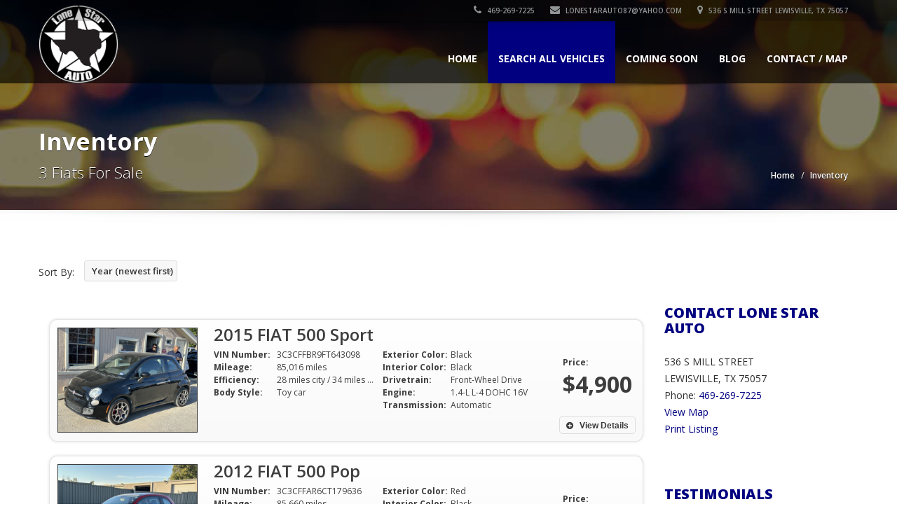

--- FILE ---
content_type: text/html; charset=UTF-8
request_url: http://www.lonestarlewisville.com/vehicle_listings/make/Fiat/for-sale-in-lewisville-tx-75057
body_size: 53442
content:
<!doctype html>
<!--[if IE 7 ]> <html lang="en" class="ie7"> <![endif]-->
<!--[if IE 8 ]> <html lang="en" class="ie8"> <![endif]-->
<!--[if IE 9 ]> <html lang="en" class="ie9"> <![endif]-->
<!--[if (gt IE 9)|!(IE)]><!-->
<html lang="en">
<!--<![endif]-->
<head>
<meta charset="utf-8">
<meta name="viewport" content="width=device-width, initial-scale=1, maximum-scale=1, user-scalable=no">
<meta name="description" content="">
<meta name="author" content="">

	<!-- no extra CSS files -->
    




<link rel="shortcut icon" href="images/favicon.ico">
<title> for sale in LEWISVILLE, TX 75057</title>
<!-- Bootstrap core CSS -->
<link href="/template/sleek/css/bootstrap.min.css" rel="stylesheet">

<!-- HTML5 shiv and Respond.js IE8 support of HTML5 elements and media queries -->
<!--[if lt IE 9]>
      <script src="/template/sleek/js/html5shiv.js"></script>
      <script src="/template/sleek/js/respond.min.js"></script>
    <![endif]-->

<link rel="stylesheet" type="text/css" href="https://fonts.googleapis.com/css?family=Yellowtail%7COpen%20Sans%3A400%2C300%2C600%2C700%2C800" media="screen" />
<!-- Custom styles for this template -->
<link href="/template/sleek/css/font-awesome.min.css" rel="stylesheet" type="text/css" media="all">
<link rel="stylesheet" href="/template/sleek/css/flexslider.css" type="text/css" media="screen" />
<link rel="stylesheet" href="/template/sleek/css/jquery.bxslider.css" type="text/css" media="screen" />
<link href="/template/sleek/css/jquery.fancybox.css" rel="stylesheet">
<link href="/template/sleek/css/jquery.selectbox.css" rel="stylesheet">
<link href="/template/sleek/css/styleNoColor.css" rel="stylesheet">
		<link href="/template/sleek/css/styleBlue.css" rel="stylesheet">
		


<link href="/template/sleek/css/mobile.css" rel="stylesheet">
<link rel="stylesheet" type="text/css" href="/template/sleek/css/settings.css" media="screen" />
<link href="/template/sleek/css/animate.min.css" rel="stylesheet">
<link href="/template/sleek/css/ts.css" type="text/css" rel="stylesheet">
<link href="/template/sleek/css/social-likes.css" rel="stylesheet">
<script type="text/javascript" src="/template/sleek/js/jquery.min.js"></script>
<script src="/template/sleek/js/bootstrap.min.js"></script>
<script type="text/javascript" src="/template/sleek/js/wow.min.js"></script>
<script type="text/javascript" src="/template/sleek/js/jquery.themepunch.tools.min.js"></script>
<script type="text/javascript" src="/template/sleek/js/jquery.themepunch.revolution.min.js"></script>

<!-- slider revolution -->
<!-- only needed on the home page -->
 
        <!-- Slider Revolution CSS Files -->
        <link rel="stylesheet" type="text/css" href="https://www.motorcarmarkdown.com/template/slider-revolution/revolution/css/settings.css">
        <link rel="stylesheet" type="text/css" href="https://www.motorcarmarkdown.com/template/slider-revolution/revolution/css/layers.css">
        <link rel="stylesheet" type="text/css" href="https://www.motorcarmarkdown.com/template/slider-revolution/revolution/css/navigation.css">
 
        <!-- Core jQuery Script -->
        <script type="text/javascript" src="https://ajax.googleapis.com/ajax/libs/jquery/1.11.1/jquery.js"></script>
 
        <!-- Slider Revolution core JavaScript files -->
        <script type="text/javascript" src="https://www.motorcarmarkdown.com/template/slider-revolution/revolution/js/jquery.themepunch.tools.min.js"></script>
        <script type="text/javascript" src="https://www.motorcarmarkdown.com/template/slider-revolution/revolution/js/jquery.themepunch.revolution.min.js"></script>

<!-- END slider revolution -->

<style>
.logo_img img {
    width: 10px;
    height: 10px;
	background-size: contain;
	border:none;
}


.container .navbar .navbar-brand img {
    height: 112px; 
    width: auto;
    max-width: 300px;
    margin-top: -44px;
}


/* ASM CSS fix */
header.affix .container .navbar .navbar-brand img{
    height: 45px;
    width: auto;
    max-width: 150px;
    margin-top: -2px;
}


@media (max-width: 767px) {
    #home-slider-canvas .flex-viewport {
        height: 260px
    }
}
#home-slider-canvas .flex-viewport {
    height: 570px
}

#home-slider-thumbs .flex-viewport {
    height: 128px
}

</style>

</head>

<body>

<!--Header Start-->
<header  data-spy="affix" data-offset-top="1" class="clearfix">
    <section class="toolbar">
        <div class="container">
            <div class="row">
                <div class="col-lg-12 left_bar" style="">
                    <ul class="company_info" style="display:flex; justify-content:flex-end;">
                        <li><a href="tel:+1-469-269-7225"><i class="fa fa-phone"></i> 469-269-7225</a></li>
	                        								<li><a href="mailto:LoneStarAuto87@yahoo.com"><i class="fa fa-envelope"></i> LoneStarAuto87@yahoo.com</a></li>
							                        <li class="address"><a href="/contact.php"><i class="fa fa-map-marker"></i> 536 S MILL STREET LEWISVILLE, TX 75057</a>
						</li>
						                    </ul>
                </div>
            </div>
        </div>
        <div class="toolbar_shadow"></div>
    </section>
    <div class="bottom-header" >
        <div class="container">
            <nav class="navbar navbar-default" role="navigation">
                <div class="container-fluid"> 
                    <!-- Brand and toggle get grouped for better mobile display -->
                    <div class="navbar-header">
                        <button type="button" class="navbar-toggle" data-toggle="collapse" data-target="#bs-example-navbar-collapse-1"> <span class="sr-only">Toggle navigation</span> <span class="icon-bar"></span> <span class="icon-bar"></span> <span class="icon-bar"></span> </button>
						<a class="navbar-brand" href="http://www.lonestarlewisville.com/"><span class="logo">
<div class="logo_img"><img src="http://www.lonestarlewisville.com//img/logo/logo_2374.png?no_cache=65635" alt="LONE STAR AUTO" /></div>						</span></a>
                    </div>
                    
                    <!-- Collect the nav links, forms, and other content for toggling -->
                    <div class="collapse navbar-collapse" id="bs-example-navbar-collapse-1">
                        <ul class="nav navbar-nav pull-right">
							              <!-- Main menu -->
              <li><a href="http://www.lonestarlewisville.com/">Home</a></li>
	
	           <li class="dropdown active">
                <a href="#" class="dropdown-toggle" data-toggle="dropdown">Search All Vehicles <b class="caret"></b></a>
                <!-- Submenus -->
                <ul class="dropdown-menu">
                  <li><a href="http://www.lonestarlewisville.com/vehicle_listings/all/vehicles">All Vehicles (133)</a></li>

                   <li class="dropdown"><a href="#" class="dropdown-toggle" data-toggle="dropdown">by Make (A-H) <b class="caret"></b></a>						<ul class="dropdown-menu">				          <li class="dropdown"><a href="http://www.lonestarlewisville.com/vehicle_listings/make/BMW/for-sale-in-lewisville-tx-75057">BMW (2)</a>	  					  <ul class="dropdown-menu">				          <li><a href="http://www.lonestarlewisville.com/vehicle_listings/make_model/BMW/2-Series/for-sale-in-lewisville-tx-75057">2-Series (1)</a></li>				          <li><a href="http://www.lonestarlewisville.com/vehicle_listings/make_model/BMW/X3/for-sale-in-lewisville-tx-75057">X3 (1)</a></li>						  </ul>						  </li>				          <li class="dropdown"><a href="http://www.lonestarlewisville.com/vehicle_listings/make/Cadillac/for-sale-in-lewisville-tx-75057">Cadillac (2)</a>	  					  <ul class="dropdown-menu">				          <li><a href="http://www.lonestarlewisville.com/vehicle_listings/make_model/Cadillac/ATS/for-sale-in-lewisville-tx-75057">ATS (1)</a></li>				          <li><a href="http://www.lonestarlewisville.com/vehicle_listings/make_model/Cadillac/CTS/for-sale-in-lewisville-tx-75057">CTS (1)</a></li>						  </ul>						  </li>				          <li class="dropdown"><a href="http://www.lonestarlewisville.com/vehicle_listings/make/Chevrolet/for-sale-in-lewisville-tx-75057">Chevrolet (3)</a>	  					  <ul class="dropdown-menu">				          <li><a href="http://www.lonestarlewisville.com/vehicle_listings/make_model/Chevrolet/Camaro/for-sale-in-lewisville-tx-75057">Camaro (1)</a></li>				          <li><a href="http://www.lonestarlewisville.com/vehicle_listings/make_model/Chevrolet/City+Express/for-sale-in-lewisville-tx-75057">City Express (1)</a></li>				          <li><a href="http://www.lonestarlewisville.com/vehicle_listings/make_model/Chevrolet/Spark/for-sale-in-lewisville-tx-75057">Spark (1)</a></li>						  </ul>						  </li>				          <li class="dropdown"><a href="http://www.lonestarlewisville.com/vehicle_listings/make/Chrysler/for-sale-in-lewisville-tx-75057">Chrysler (1)</a>	  					  <ul class="dropdown-menu">				          <li><a href="http://www.lonestarlewisville.com/vehicle_listings/make_model/Chrysler/200/for-sale-in-lewisville-tx-75057">200 (1)</a></li>						  </ul>						  </li>				          <li class="dropdown"><a href="http://www.lonestarlewisville.com/vehicle_listings/make/Dodge/for-sale-in-lewisville-tx-75057">Dodge (1)</a>	  					  <ul class="dropdown-menu">				          <li><a href="http://www.lonestarlewisville.com/vehicle_listings/make_model/Dodge/Dart/for-sale-in-lewisville-tx-75057">Dart (1)</a></li>						  </ul>						  </li>				          <li class="dropdown"><a href="http://www.lonestarlewisville.com/vehicle_listings/make/Fiat/for-sale-in-lewisville-tx-75057">Fiat (3)</a>	  					  <ul class="dropdown-menu">				          <li><a href="http://www.lonestarlewisville.com/vehicle_listings/make_model/Fiat/500/for-sale-in-lewisville-tx-75057">500 (3)</a></li>						  </ul>						  </li>				          <li class="dropdown"><a href="http://www.lonestarlewisville.com/vehicle_listings/make/Ford/for-sale-in-lewisville-tx-75057">Ford (23)</a>	  					  <ul class="dropdown-menu">				          <li><a href="http://www.lonestarlewisville.com/vehicle_listings/make_model/Ford/Bronco+Sport/for-sale-in-lewisville-tx-75057">Bronco Sport (2)</a></li>				          <li><a href="http://www.lonestarlewisville.com/vehicle_listings/make_model/Ford/Edge/for-sale-in-lewisville-tx-75057">Edge (1)</a></li>				          <li><a href="http://www.lonestarlewisville.com/vehicle_listings/make_model/Ford/Explorer/for-sale-in-lewisville-tx-75057">Explorer (1)</a></li>				          <li><a href="http://www.lonestarlewisville.com/vehicle_listings/make_model/Ford/Fiesta/for-sale-in-lewisville-tx-75057">Fiesta (1)</a></li>				          <li><a href="http://www.lonestarlewisville.com/vehicle_listings/make_model/Ford/Focus/for-sale-in-lewisville-tx-75057">Focus (1)</a></li>				          <li><a href="http://www.lonestarlewisville.com/vehicle_listings/make_model/Ford/Fusion/for-sale-in-lewisville-tx-75057">Fusion (12)</a></li>				          <li><a href="http://www.lonestarlewisville.com/vehicle_listings/make_model/Ford/Mustang/for-sale-in-lewisville-tx-75057">Mustang (1)</a></li>				          <li><a href="http://www.lonestarlewisville.com/vehicle_listings/make_model/Ford/Mustang+Mach-E/for-sale-in-lewisville-tx-75057">Mustang Mach-E (3)</a></li>				          <li><a href="http://www.lonestarlewisville.com/vehicle_listings/make_model/Ford/Transit/for-sale-in-lewisville-tx-75057">Transit (1)</a></li>						  </ul>						  </li>				          <li class="dropdown"><a href="http://www.lonestarlewisville.com/vehicle_listings/make/GMC/for-sale-in-lewisville-tx-75057">GMC (1)</a>	  					  <ul class="dropdown-menu">				          <li><a href="http://www.lonestarlewisville.com/vehicle_listings/make_model/GMC/Yukon+Xl/for-sale-in-lewisville-tx-75057">Yukon Xl (1)</a></li>						  </ul>						  </li>				          <li class="dropdown"><a href="http://www.lonestarlewisville.com/vehicle_listings/make/Honda/for-sale-in-lewisville-tx-75057">Honda (5)</a>	  					  <ul class="dropdown-menu">				          <li><a href="http://www.lonestarlewisville.com/vehicle_listings/make_model/Honda/Civic/for-sale-in-lewisville-tx-75057">Civic (4)</a></li>				          <li><a href="http://www.lonestarlewisville.com/vehicle_listings/make_model/Honda/Passport/for-sale-in-lewisville-tx-75057">Passport (1)</a></li>						  </ul>						  </li>				          <li class="dropdown"><a href="http://www.lonestarlewisville.com/vehicle_listings/make/Hyundai/for-sale-in-lewisville-tx-75057">Hyundai (8)</a>	  					  <ul class="dropdown-menu">				          <li><a href="http://www.lonestarlewisville.com/vehicle_listings/make_model/Hyundai/Accent/for-sale-in-lewisville-tx-75057">Accent (1)</a></li>				          <li><a href="http://www.lonestarlewisville.com/vehicle_listings/make_model/Hyundai/Elantra/for-sale-in-lewisville-tx-75057">Elantra (1)</a></li>				          <li><a href="http://www.lonestarlewisville.com/vehicle_listings/make_model/Hyundai/Sonata/for-sale-in-lewisville-tx-75057">Sonata (5)</a></li>				          <li><a href="http://www.lonestarlewisville.com/vehicle_listings/make_model/Hyundai/Veracruz/for-sale-in-lewisville-tx-75057">Veracruz (1)</a></li>						  </ul>						  </li>						</ul>					</li>                   <li class="dropdown"><a href="#" class="dropdown-toggle" data-toggle="dropdown">by Make (I-M) <b class="caret"></b></a>						<ul class="dropdown-menu">				          <li class="dropdown"><a href="http://www.lonestarlewisville.com/vehicle_listings/make/Infiniti/for-sale-in-lewisville-tx-75057">Infiniti (1)</a>	  					  <ul class="dropdown-menu">				          <li><a href="http://www.lonestarlewisville.com/vehicle_listings/make_model/Infiniti/Qx60/for-sale-in-lewisville-tx-75057">Qx60 (1)</a></li>						  </ul>						  </li>				          <li class="dropdown"><a href="http://www.lonestarlewisville.com/vehicle_listings/make/Jeep/for-sale-in-lewisville-tx-75057">Jeep (11)</a>	  					  <ul class="dropdown-menu">				          <li><a href="http://www.lonestarlewisville.com/vehicle_listings/make_model/Jeep/Compass/for-sale-in-lewisville-tx-75057">Compass (1)</a></li>				          <li><a href="http://www.lonestarlewisville.com/vehicle_listings/make_model/Jeep/Patriot/for-sale-in-lewisville-tx-75057">Patriot (1)</a></li>				          <li><a href="http://www.lonestarlewisville.com/vehicle_listings/make_model/Jeep/Renegade/for-sale-in-lewisville-tx-75057">Renegade (1)</a></li>				          <li><a href="http://www.lonestarlewisville.com/vehicle_listings/make_model/Jeep/Wrangler/for-sale-in-lewisville-tx-75057">Wrangler (8)</a></li>						  </ul>						  </li>				          <li class="dropdown"><a href="http://www.lonestarlewisville.com/vehicle_listings/make/Kia/for-sale-in-lewisville-tx-75057">Kia (3)</a>	  					  <ul class="dropdown-menu">				          <li><a href="http://www.lonestarlewisville.com/vehicle_listings/make_model/Kia/Forte/for-sale-in-lewisville-tx-75057">Forte (1)</a></li>				          <li><a href="http://www.lonestarlewisville.com/vehicle_listings/make_model/Kia/Optima/for-sale-in-lewisville-tx-75057">Optima (1)</a></li>				          <li><a href="http://www.lonestarlewisville.com/vehicle_listings/make_model/Kia/Soul/for-sale-in-lewisville-tx-75057">Soul (1)</a></li>						  </ul>						  </li>				          <li class="dropdown"><a href="http://www.lonestarlewisville.com/vehicle_listings/make/Land+Rover/for-sale-in-lewisville-tx-75057">Land Rover (2)</a>	  					  <ul class="dropdown-menu">				          <li><a href="http://www.lonestarlewisville.com/vehicle_listings/make_model/Land+Rover/Discovery+Sport/for-sale-in-lewisville-tx-75057">Discovery Sport (1)</a></li>				          <li><a href="http://www.lonestarlewisville.com/vehicle_listings/make_model/Land+Rover/Range+Rover+Sport/for-sale-in-lewisville-tx-75057">Range Rover Sport (1)</a></li>						  </ul>						  </li>				          <li class="dropdown"><a href="http://www.lonestarlewisville.com/vehicle_listings/make/Maserati/for-sale-in-lewisville-tx-75057">Maserati (2)</a>	  					  <ul class="dropdown-menu">				          <li><a href="http://www.lonestarlewisville.com/vehicle_listings/make_model/Maserati/Ghibli/for-sale-in-lewisville-tx-75057">Ghibli (2)</a></li>						  </ul>						  </li>				          <li class="dropdown"><a href="http://www.lonestarlewisville.com/vehicle_listings/make/Mazda/for-sale-in-lewisville-tx-75057">Mazda (1)</a>	  					  <ul class="dropdown-menu">				          <li><a href="http://www.lonestarlewisville.com/vehicle_listings/make_model/Mazda/Mx-5+Miata/for-sale-in-lewisville-tx-75057">Mx-5 Miata (1)</a></li>						  </ul>						  </li>				          <li class="dropdown"><a href="http://www.lonestarlewisville.com/vehicle_listings/make/Mercedes-Benz/for-sale-in-lewisville-tx-75057">Mercedes-Benz (2)</a>	  					  <ul class="dropdown-menu">				          <li><a href="http://www.lonestarlewisville.com/vehicle_listings/make_model/Mercedes-Benz/E-Class/for-sale-in-lewisville-tx-75057">E-Class (1)</a></li>				          <li><a href="http://www.lonestarlewisville.com/vehicle_listings/make_model/Mercedes-Benz/M-Class/for-sale-in-lewisville-tx-75057">M-Class (1)</a></li>						  </ul>						  </li>				          <li class="dropdown"><a href="http://www.lonestarlewisville.com/vehicle_listings/make/Mitsubishi/for-sale-in-lewisville-tx-75057">Mitsubishi (1)</a>	  					  <ul class="dropdown-menu">				          <li><a href="http://www.lonestarlewisville.com/vehicle_listings/make_model/Mitsubishi/Mirage/for-sale-in-lewisville-tx-75057">Mirage (1)</a></li>						  </ul>						  </li>						</ul>					</li>                   <li class="dropdown"><a href="#" class="dropdown-toggle" data-toggle="dropdown">by Make (N-Z) <b class="caret"></b></a>						<ul class="dropdown-menu">				          <li class="dropdown"><a href="http://www.lonestarlewisville.com/vehicle_listings/make/Nissan/for-sale-in-lewisville-tx-75057">Nissan (48)</a>	  					  <ul class="dropdown-menu">				          <li><a href="http://www.lonestarlewisville.com/vehicle_listings/make_model/Nissan/Altima/for-sale-in-lewisville-tx-75057">Altima (11)</a></li>				          <li><a href="http://www.lonestarlewisville.com/vehicle_listings/make_model/Nissan/Juke/for-sale-in-lewisville-tx-75057">Juke (1)</a></li>				          <li><a href="http://www.lonestarlewisville.com/vehicle_listings/make_model/Nissan/Kicks/for-sale-in-lewisville-tx-75057">Kicks (4)</a></li>				          <li><a href="http://www.lonestarlewisville.com/vehicle_listings/make_model/Nissan/Murano/for-sale-in-lewisville-tx-75057">Murano (2)</a></li>				          <li><a href="http://www.lonestarlewisville.com/vehicle_listings/make_model/Nissan/Nv200/for-sale-in-lewisville-tx-75057">Nv200 (1)</a></li>				          <li><a href="http://www.lonestarlewisville.com/vehicle_listings/make_model/Nissan/Pathfinder/for-sale-in-lewisville-tx-75057">Pathfinder (1)</a></li>				          <li><a href="http://www.lonestarlewisville.com/vehicle_listings/make_model/Nissan/Quest/for-sale-in-lewisville-tx-75057">Quest (1)</a></li>				          <li><a href="http://www.lonestarlewisville.com/vehicle_listings/make_model/Nissan/Rogue/for-sale-in-lewisville-tx-75057">Rogue (3)</a></li>				          <li><a href="http://www.lonestarlewisville.com/vehicle_listings/make_model/Nissan/Sentra/for-sale-in-lewisville-tx-75057">Sentra (15)</a></li>				          <li><a href="http://www.lonestarlewisville.com/vehicle_listings/make_model/Nissan/Versa/for-sale-in-lewisville-tx-75057">Versa (9)</a></li>						  </ul>						  </li>				          <li class="dropdown"><a href="http://www.lonestarlewisville.com/vehicle_listings/make/RAM/for-sale-in-lewisville-tx-75057">RAM (2)</a>	  					  <ul class="dropdown-menu">				          <li><a href="http://www.lonestarlewisville.com/vehicle_listings/make_model/RAM/1500+Classic/for-sale-in-lewisville-tx-75057">1500 Classic (1)</a></li>				          <li><a href="http://www.lonestarlewisville.com/vehicle_listings/make_model/RAM/Promaster+City/for-sale-in-lewisville-tx-75057">Promaster City (1)</a></li>						  </ul>						  </li>				          <li class="dropdown"><a href="http://www.lonestarlewisville.com/vehicle_listings/make/Subaru/for-sale-in-lewisville-tx-75057">Subaru (1)</a>	  					  <ul class="dropdown-menu">				          <li><a href="http://www.lonestarlewisville.com/vehicle_listings/make_model/Subaru/Impreza/for-sale-in-lewisville-tx-75057">Impreza (1)</a></li>						  </ul>						  </li>				          <li class="dropdown"><a href="http://www.lonestarlewisville.com/vehicle_listings/make/Tesla/for-sale-in-lewisville-tx-75057">Tesla (2)</a>	  					  <ul class="dropdown-menu">				          <li><a href="http://www.lonestarlewisville.com/vehicle_listings/make_model/Tesla/Model+3/for-sale-in-lewisville-tx-75057">Model 3 (2)</a></li>						  </ul>						  </li>				          <li class="dropdown"><a href="http://www.lonestarlewisville.com/vehicle_listings/make/Toyota/for-sale-in-lewisville-tx-75057">Toyota (4)</a>	  					  <ul class="dropdown-menu">				          <li><a href="http://www.lonestarlewisville.com/vehicle_listings/make_model/Toyota/4runner/for-sale-in-lewisville-tx-75057">4runner (1)</a></li>				          <li><a href="http://www.lonestarlewisville.com/vehicle_listings/make_model/Toyota/Corolla/for-sale-in-lewisville-tx-75057">Corolla (1)</a></li>				          <li><a href="http://www.lonestarlewisville.com/vehicle_listings/make_model/Toyota/Tacoma/for-sale-in-lewisville-tx-75057">Tacoma (1)</a></li>				          <li><a href="http://www.lonestarlewisville.com/vehicle_listings/make_model/Toyota/Yaris+Ia/for-sale-in-lewisville-tx-75057">Yaris Ia (1)</a></li>						  </ul>						  </li>				          <li class="dropdown"><a href="http://www.lonestarlewisville.com/vehicle_listings/make/Volkswagen/for-sale-in-lewisville-tx-75057">Volkswagen (4)</a>	  					  <ul class="dropdown-menu">				          <li><a href="http://www.lonestarlewisville.com/vehicle_listings/make_model/Volkswagen/CC/for-sale-in-lewisville-tx-75057">CC (1)</a></li>				          <li><a href="http://www.lonestarlewisville.com/vehicle_listings/make_model/Volkswagen/ID4/for-sale-in-lewisville-tx-75057">ID4 (2)</a></li>				          <li><a href="http://www.lonestarlewisville.com/vehicle_listings/make_model/Volkswagen/Tiguan/for-sale-in-lewisville-tx-75057">Tiguan (1)</a></li>						  </ul>						  </li>						</ul>					</li>                   <li class="dropdown"><a href="#" class="dropdown-toggle" data-toggle="dropdown">by Body Style <b class="caret"></b></a>						<ul class="dropdown-menu">				          <li><a href="http://www.lonestarlewisville.com/vehicle_listings/body_style/2-Door+Convertible+All-wheel+Drive/for-sale-in-lewisville-tx-75057">2-Door Convertible All-wheel Drive (1)</a></li>				          <li><a href="http://www.lonestarlewisville.com/vehicle_listings/body_style/2WD/for-sale-in-lewisville-tx-75057">2WD (4)</a></li>				          <li><a href="http://www.lonestarlewisville.com/vehicle_listings/body_style/3.0-Liter+V-6/for-sale-in-lewisville-tx-75057">3.0-Liter V-6 (1)</a></li>				          <li><a href="http://www.lonestarlewisville.com/vehicle_listings/body_style/4WD/for-sale-in-lewisville-tx-75057">4WD (5)</a></li>				          <li><a href="http://www.lonestarlewisville.com/vehicle_listings/body_style/5+Speed+Automatic/for-sale-in-lewisville-tx-75057">5 Speed Automatic (1)</a></li>				          <li><a href="http://www.lonestarlewisville.com/vehicle_listings/body_style/5-Door/for-sale-in-lewisville-tx-75057">5-Door (1)</a></li>				          <li><a href="http://www.lonestarlewisville.com/vehicle_listings/body_style/6-Speed+Automatic/for-sale-in-lewisville-tx-75057">6-Speed Automatic (1)</a></li>				          <li><a href="http://www.lonestarlewisville.com/vehicle_listings/body_style/Access+Cab+2wd+6-Speed+Automatic/for-sale-in-lewisville-tx-75057">Access Cab 2wd 6-Speed Automatic (1)</a></li>				          <li><a href="http://www.lonestarlewisville.com/vehicle_listings/body_style/All-Wheel+Drive/for-sale-in-lewisville-tx-75057">All-Wheel Drive (2)</a></li>				          <li><a href="http://www.lonestarlewisville.com/vehicle_listings/body_style/Automatic/for-sale-in-lewisville-tx-75057">Automatic (4)</a></li>				          <li><a href="http://www.lonestarlewisville.com/vehicle_listings/body_style/CVT/for-sale-in-lewisville-tx-75057">CVT (5)</a></li>				          <li><a href="http://www.lonestarlewisville.com/vehicle_listings/body_style/Convertible/for-sale-in-lewisville-tx-75057">Convertible (1)</a></li>				          <li><a href="http://www.lonestarlewisville.com/vehicle_listings/body_style/Coupe/for-sale-in-lewisville-tx-75057">Coupe (2)</a></li>				          <li><a href="http://www.lonestarlewisville.com/vehicle_listings/body_style/Coupe+Cvt/for-sale-in-lewisville-tx-75057">Coupe Cvt (1)</a></li>				          <li><a href="http://www.lonestarlewisville.com/vehicle_listings/body_style/Coupe+Rear-Wheel+Drive/for-sale-in-lewisville-tx-75057">Coupe Rear-Wheel Drive (1)</a></li>				          <li><a href="http://www.lonestarlewisville.com/vehicle_listings/body_style/Front-Wheel+Drive/for-sale-in-lewisville-tx-75057">Front-Wheel Drive (3)</a></li>				          <li><a href="http://www.lonestarlewisville.com/vehicle_listings/body_style/Hatchback/for-sale-in-lewisville-tx-75057">Hatchback (11)</a></li>				          <li><a href="http://www.lonestarlewisville.com/vehicle_listings/body_style/SR5/for-sale-in-lewisville-tx-75057">SR5 (1)</a></li>				          <li><a href="http://www.lonestarlewisville.com/vehicle_listings/body_style/SUV/for-sale-in-lewisville-tx-75057">SUV (19)</a></li>				          <li><a href="http://www.lonestarlewisville.com/vehicle_listings/body_style/Sedan/for-sale-in-lewisville-tx-75057">Sedan (57)</a></li>				          <li><a href="http://www.lonestarlewisville.com/vehicle_listings/body_style/Sedan+5-Speed+Automatic/for-sale-in-lewisville-tx-75057">Sedan 5-Speed Automatic (1)</a></li>				          <li><a href="http://www.lonestarlewisville.com/vehicle_listings/body_style/Toy+Car/for-sale-in-lewisville-tx-75057">Toy Car (1)</a></li>				          <li><a href="http://www.lonestarlewisville.com/vehicle_listings/body_style/Truck/for-sale-in-lewisville-tx-75057">Truck (1)</a></li>				          <li><a href="http://www.lonestarlewisville.com/vehicle_listings/body_style/VAN/for-sale-in-lewisville-tx-75057">VAN (4)</a></li>						</ul>					</li>                   <li class="dropdown"><a href="#" class="dropdown-toggle" data-toggle="dropdown">by Price <b class="caret"></b></a>						<ul class="dropdown-menu">				          <li><a href="http://www.lonestarlewisville.com/vehicle_listings/price/5000">Less than $5K (29)</a></li>				          <li><a href="http://www.lonestarlewisville.com/vehicle_listings/price/10000">Less than $10K (98)</a></li>				          <li><a href="http://www.lonestarlewisville.com/vehicle_listings/price/25000">Less than $25K (131)</a></li>				          <li><a href="http://www.lonestarlewisville.com/vehicle_listings/price/50000">Less than $50K (1)</a></li>						</ul>					</li>                   <li class="dropdown"><a href="#" class="dropdown-toggle" data-toggle="dropdown">by Mileage <b class="caret"></b></a>						<ul class="dropdown-menu">				          <li><a href="http://www.lonestarlewisville.com/vehicle_listings/mileage/25000">Less than 25K (2) miles</a></li>				          <li><a href="http://www.lonestarlewisville.com/vehicle_listings/mileage/50000">Less than 50K (10) miles</a></li>				          <li><a href="http://www.lonestarlewisville.com/vehicle_listings/mileage/100000">Less than 100K (67) miles</a></li>				          <li><a href="http://www.lonestarlewisville.com/vehicle_listings/mileage/150000">Less than 150K (118) miles</a></li>				          <li><a href="http://www.lonestarlewisville.com/vehicle_listings/mileage/200000">Less than 200K (132) miles</a></li>						</ul>					</li>


                </ul>
              </li> 
<li><a href="http://www.lonestarlewisville.com/vehicle_listings/coming/soon" title="Vehicles Coming Up For Sale Soon">Coming Soon</a></li><li><a href="http://www.lonestarlewisville.com/blog.php" title="Blog">Blog</a></li>              <li><a href="http://www.lonestarlewisville.com/contact.php">Contact / Map</a></li>
                        </ul>
                    </div>
                    <!-- /.navbar-collapse --> 
                </div>
                <!-- /.container-fluid --> 
            </nav>
        </div>
        <div class="header_shadow"></div>
    </div>
</header>
<!--Header End-->

<div class="clearfix"></div>
<section id="secondary-banner" class="dynamic-image-14"><!--for other images just change the class name of this section block like, class="dynamic-image-2" and add css for the changed class-->
    <div class="container">
        <div class="row">
            <div class="col-lg-6 col-md-8 col-sm-6 col-xs-12">
                <h2>Inventory</h2>
                <h4>3 Fiats For Sale</h4>
            </div>
            <div class="col-lg-6 col-md-4 col-sm-6 col-xs-12">
                <ul class="breadcrumb">
                    <li><a href="/">Home</a></li>
                    <li>Inventory</li>
                </ul>
            </div>
        </div>
    </div>
</section>
<!--secondary-banner ends-->
<div class="message-shadow"></div>
<div class="clearfix"></div>
<section class="content">
    <div class="container">
        <div class="vl-inner-page row">


			<form method="post" class="listing_sort" name="sort_order_form" action="">
                <div class="select-wrapper pagination clearfix">
                    <div class="row">
                        <div class="col-lg-3 col-md-4 col-sm-4 col-xs-12 sort-by-menu"> <span class="sort-by">Sort By:</span>
                            <div class="my-dropdown price-ascending-dropdown">
                                <select name="sort_order_dropdown" class="css-dropdowns" tabindex="1" onchange="javascript:submit_sort_order_form()">
                                    <option value="?order_by=year&dir=DESC" >Year (newest first)</option>
                                    <option value="?order_by=year&dir=ASC" >Year (oldest first)</option>
                                    <option value="?order_by=make&dir=ASC" >Make (A-Z)</option>
                                    <option value="?order_by=make&dir=DESC" >Make (Z-A)</option>
                                    <option value="?order_by=model&dir=ASC" >Model (A-Z)</option>
                                    <option value="?order_by=model&dir=DESC" >Model (Z-A)</option>
                                    <option value="?order_by=mileage&dir=ASC" >Mileage (lowest first)</option>
                                    <option value="?order_by=mileage&dir=DESC" >Mileage (highest first)</option>
                                    <option value="?order_by=price&dir=ASC" >Price (lowest first)</option>
                                    <option value="?order_by=price&dir=DESC" >Price (highest first)</option>
                                </select>
                            </div>
                        </div>
                                            </div>
                </div>
            </form>
            <script>
            function submit_sort_order_form() {
				document.sort_order_form.action = document.sort_order_form.sort_order_dropdown.value;
				document.sort_order_form.submit();
				
			}
            </script>

		<div class="clearfix"></div>
            <div class="row">
                <div class="inventory-wide-sidebar-right">
                    <div class=" col-md-9">
                        <div class="car_listings sidebar margin-top-20 clearfix">

							<div class="inventory margin-bottom-20 clearfix scroll_effect fadeIn">
                                                                <a class="inventory" href="/vehicle/447200/2015-fiat-500-for-sale-in-lewisville-tx-75057">
                                <div class="title">2015 FIAT 500 Sport</div>
                                <img src="https://www.motorcarmarkdown.com/dealers/images/vehicles/large/image_447200_img_7274.jpg" class="preview" alt="2015 FIAT 500">
                                <table class="options-primary">
                                                                                                
                                    <tr>
                                        <td class="option primary">VIN Number:</td>
                                        <td class="spec">3C3CFFBR9FT643098</td>
                                    </tr>
								                                                                    <tr>
                                        <td class="option primary">Mileage:</td>
                                        <td class="spec">85,016 miles</td>
                                    </tr>
								                                                                    <tr>
                                        <td class="option primary">Efficiency:</td>
                                        <td class="spec">28 miles city / 34 miles hwy</td>
                                    </tr>
								                                                                    <tr>
                                        <td class="option primary">Body Style:</td>
                                        <td class="spec">Toy car</td>
                                    </tr>
								
                                </table>
                                <table class="options-secondary">
                                                                    <tr>
                                        <td class="option secondary">Exterior Color:</td>
                                        <td class="spec">Black</td>
                                    </tr>
								                                                                    <tr>
                                        <td class="option secondary">Interior Color:</td>
                                        <td class="spec">Black</td>
                                    </tr>
								                                                                    <tr>
                                        <td class="option secondary">Drivetrain:</td>
                                        <td class="spec">Front-Wheel Drive</td>
                                    </tr>
								                                                                    <tr>
                                        <td class="option secondary">Engine:</td>
                                        <td class="spec">1.4-L L-4 DOHC 16V</td>
                                    </tr>
								                                                                    <tr>
                                        <td class="option secondary">Transmission:</td>
                                        <td class="spec">Automatic</td>
                                    </tr>
								                                </table>
                                <div class="price"><b>Price:</b><br />
                                    <div class="figure">$4,900<br />
                                    </div>
                                                                    </div>
                                <div class="view-details gradient_button"><i class='fa fa-plus-circle'></i> View Details </div>
                                <div class="clearfix"></div>
                                </a>
                                
                            </div>


							<div class="inventory margin-bottom-20 clearfix scroll_effect fadeIn">
                                                                <a class="inventory" href="/vehicle/452233/2012-fiat-500-for-sale-in-lewisville-tx-75057">
                                <div class="title">2012 FIAT 500 Pop</div>
                                <img src="https://www.motorcarmarkdown.com/dealers/images/vehicles/large/image_452233_img_9800.jpg" class="preview" alt="2012 FIAT 500">
                                <table class="options-primary">
                                                                                                
                                    <tr>
                                        <td class="option primary">VIN Number:</td>
                                        <td class="spec">3C3CFFAR6CT179636</td>
                                    </tr>
								                                                                    <tr>
                                        <td class="option primary">Mileage:</td>
                                        <td class="spec">85,660 miles</td>
                                    </tr>
								                                                                    <tr>
                                        <td class="option primary">Efficiency:</td>
                                        <td class="spec">27 miles city / 34 miles hwy</td>
                                    </tr>
								                                                                    <tr>
                                        <td class="option primary">Body Style:</td>
                                        <td class="spec">Hatchback</td>
                                    </tr>
								
                                </table>
                                <table class="options-secondary">
                                                                    <tr>
                                        <td class="option secondary">Exterior Color:</td>
                                        <td class="spec">Red</td>
                                    </tr>
								                                                                    <tr>
                                        <td class="option secondary">Interior Color:</td>
                                        <td class="spec">Black</td>
                                    </tr>
								                                                                    <tr>
                                        <td class="option secondary">Drivetrain:</td>
                                        <td class="spec">Front-Wheel Drive</td>
                                    </tr>
								                                                                    <tr>
                                        <td class="option secondary">Engine:</td>
                                        <td class="spec">1.4-L L-4</td>
                                    </tr>
								                                                                    <tr>
                                        <td class="option secondary">Transmission:</td>
                                        <td class="spec">Automatic</td>
                                    </tr>
								                                </table>
                                <div class="price"><b>Price:</b><br />
                                    <div class="figure">$4,900<br />
                                    </div>
                                                                    </div>
                                <div class="view-details gradient_button"><i class='fa fa-plus-circle'></i> View Details </div>
                                <div class="clearfix"></div>
                                </a>
                                
                            </div>


							<div class="inventory margin-bottom-20 clearfix scroll_effect fadeIn">
                                                                <a class="inventory" href="/vehicle/459000/2012-fiat-500-for-sale-in-lewisville-tx-75057">
                                <div class="title">2012 FIAT 500 Sport</div>
                                <img src="https://www.motorcarmarkdown.com/dealers/images/vehicles/large/image_459000_img_1106.jpg" class="preview" alt="2012 FIAT 500">
                                <table class="options-primary">
                                                                                                
                                    <tr>
                                        <td class="option primary">VIN Number:</td>
                                        <td class="spec">3C3CFFBR3CT100437</td>
                                    </tr>
								                                                                    <tr>
                                        <td class="option primary">Mileage:</td>
                                        <td class="spec">108,198 miles</td>
                                    </tr>
								                                                                    <tr>
                                        <td class="option primary">Efficiency:</td>
                                        <td class="spec">30 miles city / 38 miles hwy</td>
                                    </tr>
								                                                                    <tr>
                                        <td class="option primary">Body Style:</td>
                                        <td class="spec">Hatchback</td>
                                    </tr>
								
                                </table>
                                <table class="options-secondary">
                                                                    <tr>
                                        <td class="option secondary">Exterior Color:</td>
                                        <td class="spec">Gray</td>
                                    </tr>
								                                                                    <tr>
                                        <td class="option secondary">Interior Color:</td>
                                        <td class="spec">Black</td>
                                    </tr>
								                                                                    <tr>
                                        <td class="option secondary">Drivetrain:</td>
                                        <td class="spec">Front-Wheel Drive</td>
                                    </tr>
								                                                                    <tr>
                                        <td class="option secondary">Engine:</td>
                                        <td class="spec">1.4-L L-4</td>
                                    </tr>
								                                                                    <tr>
                                        <td class="option secondary">Transmission:</td>
                                        <td class="spec">Automatic</td>
                                    </tr>
								                                </table>
                                <div class="price"><b>Price:</b><br />
                                    <div class="figure">$3,900<br />
                                    </div>
                                                                    </div>
                                <div class="view-details gradient_button"><i class='fa fa-plus-circle'></i> View Details </div>
                                <div class="clearfix"></div>
                                </a>
                                
                            </div>

							<div class="clearfix"></div>
                            <div class="col-lg-12 col-md-12 col-sm-12 col-xs-12 pagination_container">
                                <ul class="pagination margin-bottom-none margin-top-25 bottom_pagination md-margin-bottom-none xs-margin-bottom-60 sm-margin-bottom-60">
                                    <li class="disabled"><a href=""><i class="fa fa-angle-left"></i></a></li>
<li class="disabled"><a href="?order_by=price&dir=DESC&page_number=1">1</a></li>                                    <li class="disabled"><a href=""><i class="fa fa-angle-right"></i></a></li>
                                </ul>
                            </div>
                        </div>
                    </div>
				<!-- nothing needed for this template -->
			<!-- START ASIDE -->
			<div class="col-lg-3 col-md-5 col-sm-5 col-xs-12 xs-padding-top-20 padding-right-none padding-left-15">
                <div class="side-widget padding-bottom-30">
                    <div class="side-content">
               
						<div class="list col-xs-12 padding-bottom-50 xs-padding-top-40">
                            <h3 class="margin-bottom-25">Contact LONE STAR AUTO</h3>
                           	<div class="asm_sidebar_dealership_address">
								<p>536 S MILL STREET                                								<br />LEWISVILLE, TX 75057                                <br />Phone: <a href="tel:+1-469-269-7225">469-269-7225</a>
                                <br /><a href="/contact.php">View Map</a>
                                <br /><a href="javascript:window.print()">Print Listing</a></p>
                            </div>
						</div>

								

                        <div class="list padding-bottom-50">
                            <h3 class="margin-bottom-25">TESTIMONIALS</h3>
                            <div class="testimonial">
                                <ul class="testimonial_slider">
				
									<li>
                                        <blockquote class="style1"><span>Very easy to work with and we're in @ out driving home in our new Cadillac within 2 hours. Would have been faster had my lender worked @ these guys pace. Very efficient car people.</span> <strong>Rickey Flippo - Athens, TX</strong> </blockquote>
                                    </li>
									
									<li>
                                        <blockquote class="style1"><span>I came from Houston to purchase a car from Lonestar. Angel made the process quick and I was on the road within an hour. I have now had the car for about three weeks and have had no issues. I highly recommend Lonestar Lewisville.</span> <strong>Chaundra</strong> </blockquote>
                                    </li>
									
									<li>
                                        <blockquote class="style1"><span>Easy to work with I bought a 2008 jeep wrangler that had lots of modifications good price and condition of the jeep compared to other jeeps I had looked at in the area  will look their again if I need another vehicle</span> <strong>David Balm - Greenwood AR</strong> </blockquote>
                                    </li>
									
                                </ul>
                            </div>
										
					</div>
				</div>
            </div>
			<!-- END ASIDE -->
	   </div>
	</div>   
</section>
<div class="clearfix"></div>
<!-- Content ends -->


<!--Footer Start-->
<footer class="design_2">
    <div class="container">
        <div class="row">
            <div class="col-lg-4 col-md-4 col-sm-6 col-xs-12 padding-left-none md-padding-left-none sm-padding-left-15 xs-padding-left-15">
                <h4>LONE STAR AUTO</h4>

                <p>
                   536 S MILL STREET<br />LEWISVILLE, TX 75057<br>
                    Phone: 469-269-7225                                        <br />Email: <a href="mailto:LoneStarAuto87@yahoo.com">LoneStarAuto87@yahoo.com</a>
                                    </p>
                
				 <!-- No BBB_CODE -->
<h4>Translate Website</h4>
<div id="google_translate_element"></div>
<script type="text/javascript">
function googleTranslateElementInit() {
  new google.translate.TranslateElement({pageLanguage: 'en'}, 'google_translate_element');
}
</script><script type="text/javascript" src="//translate.google.com/translate_a/element.js?cb=googleTranslateElementInit"></script>

                    
            </div>
            <div class="col-lg-4 col-md-4 col-sm-6 col-xs-12">
                <h4>Hours Of Operation</h4>
				<p>MONDAY           9:30am - 6:00pm<br />
TUESDAY          9:30am - 6:00pm<br />
WEDNESDAY    9:30am - 6:00pm<br />
THURSDAY       9:30am - 6:00pm<br />
FRIDAY             9:30am - 6:00pm <br />
SATURDAY       9:30am - 3:00pm<br />
SUNDAY                CLOSED!<br />
TEXT US AT 469-200-9282!!!!!!</p>
            </div>
            <div class="col-lg-4 col-md-4 col-sm-6 col-xs-12 padding-right-none md-padding-right-none sm-padding-right-15 xs-padding-right-15">
                <h4>Website</h4>
                <div class="list col-xs-12 padding-bottom-50">
                    <ul>
                       <li><a href="http://www.lonestarlewisville.com/vehicle_listings/coming/soon" title="Vehicles Coming Up For Sale Soon">Coming Soon</a></li>                           <li><a href="http://www.lonestarlewisville.com/contact.php">Contact Us / Map</a></li>
                                                  <li><a href="http://www.lonestarlewisville.com/content/1/privacy+policy">Privacy Policy</a></li>
                       <li><a href="http://www.lonestarlewisville.com/content/1/terms+of+use">Terms of Use</a></li>
                                                  <li><a href="http://www.lonestarlewisville.com/testimonials.php">Testimonials</a></li>
                                                  
                                                                              
                       <li><a href="http://www.lonestarlewisville.com/sitemap.php">Sitemap</a></li>
                                                                  </ul>
                </div>
            </div>
        </div>
    </div>
</footer>

<div class="clearfix"></div>
<section class="copyright-wrap padding-bottom-10">
    <div class="container">
        <div class="row">
            <div class="col-lg-4 col-md-4 col-sm-6 col-xs-12">
                <p>Copyright &copy; <a href="http://www.lonestarlewisville.com/"> LONE STAR AUTO</a><br />  <a href="http://www.motorcarmarketing.com/car-dealer-websites" target="_blank">Car Dealer Websites</a> provided by <a href="http://www.motorcarmarketing.com/" target="_blank">Motorcar Marketing</a>                                   </p>
                
            </div>
            <div class="col-lg-8 col-md-8 col-sm-6 col-xs-12">
                <ul class="social margin-bottom-25 md-margin-bottom-25 sm-margin-bottom-20 xs-margin-bottom-20 xs-padding-top-10 clearfix">
					<li><a class="sc-1" href="https://www.facebook.com/Lone-Star-Auto-102625914620674/" target="_blank" title="Like us on Facebook"><img src="http://www.lonestarlewisville.com/img/social-media/facebook.jpg" /></a></li>                </ul>
            </div>
        </div>
    </div>
</section>

<!-- no map | NEED_GOOGLE_API_CALL |--><div class="back_to_top"> <img src="/template/sleek/images/arrow-up.png" alt="scroll up" /> </div>
<!-- Default Bootstrap core JavaScript --> 
<script src="/template/sleek/js/retina.js"></script> 
<script type="text/javascript" src="/template/sleek/js/jquery.parallax.js"></script> 
<script type="text/javascript" src="/template/sleek/js/jquery.inview.min.js"></script> 
<script src="/template/sleek/js/main.js"></script> 
<script type="text/javascript" src="/template/sleek/js/jquery.fancybox.js"></script> 
<script src="/template/sleek/js/modernizr.custom.js"></script> 
<script defer src="/template/sleek/js/jquery.flexslider.js"></script> 
<script src="/template/sleek/js/jquery.bxslider.js" type="text/javascript"></script> 
<script src="/template/sleek/js/jquery.selectbox-0.2.js" type="text/javascript"></script> 
<script type="text/javascript" src="/template/sleek/js/jquery.mousewheel.js"></script> 
<script type="text/javascript" src="/template/sleek/js/jquery.easing.js"></script>


<!-- Start of StatCounter Code for Default Guide -->
<script type="text/javascript">
var sc_project=10216100; 
var sc_invisible=1; 
var sc_security="bf70231b"; 
var scJsHost = (("https:" == document.location.protocol) ?
"https://secure." : "http://www.");
document.write("<sc"+"ript type='text/javascript' src='" +
scJsHost+
"statcounter.com/counter/counter.js'></"+"script>");
</script>
<noscript><div class="statcounter"><a title="shopify site
analytics" href="http://statcounter.com/shopify/"
target="_blank"><img class="statcounter"
src="https://c.statcounter.com/10216100/0/bf70231b/1/"
alt="shopify site analytics"></a></div></noscript>
<!-- End of StatCounter Code for Default Guide -->

<!-- CarGurus deal badge In the footer -->

<script>
function applyHeight() {
    var selectBox = document.getElementById(':0.targetLanguage');
    selectBox.style.height = "40px";
}
setTimeout(applyHeight,5000);
</script>



</body>
</html>


--- FILE ---
content_type: text/css
request_url: http://www.lonestarlewisville.com/template/sleek/css/styleBlue.css
body_size: 11125
content:
a {
	color: #000080;
}

a:hover {
	color: #000080;
}


.pagination>li>a:hover, .pagination>li>span:hover, .pagination>li>a:focus, .pagination>li>span:focus {
	background-color: #000080;
	color: #FFF;
}

.firstcharacter {
	float: left;
	color: #000080;
	font-size: 70px;
	line-height: 58px;
	padding-top: 4px;
	padding-right: 8px;
	padding-left: 3px;
}

.progressbar .progress .progress-bar-danger {
	background-color: #000080;
}

.choose-list ul li:before {
	width: 16px;
	height: 16px;
	background: #000080;
	font-family: FontAwesome;
	content: "\f105";
	margin-right: 10px;
	display: inline-block;
	color: #FFF;
	text-align: center;
	vertical-align: middle;
	line-height: 16px;
	font-size: 12px;
	-moz-padding-start: 1px;
}

.list-info span.text-red {
	color: #000080;
}

.alternate-font {
	font-size: 1.5em;
	font-family: 'Yellowtail', cursive;
	color: #000080;
}

.bottom-header .navbar-default .navbar-nav>.active>a, .bottom-header .navbar-default .navbar-nav>.active>a:hover, .bottom-header .navbar-default .navbar-nav>.active>a:focus {
	background-color: #000080;
	color: #fff;
}

.bottom-header .navbar-default .navbar-nav> li> a:hover {
	background-color: #000080;
}

header .nav .open>a, header .nav .open>a:hover, header .nav .open>a:focus, header .navbar-default .navbar-nav>.open>a, header .navbar-default .navbar-nav>.open>a:hover, header .navbar-default .navbar-nav>.open>a:focus {
	background-color: #000080;
	color: #fff;
}

.dropdown-menu>li>a:hover, .dropdown-menu>li>a:focus {
	background-color: #000080;
}

.dropdown-menu>.active>a, .dropdown-menu>.active>a:hover, .dropdown-menu>.active>a:focus, .navbar-default .navbar-nav .open .dropdown-menu>.active>a, .navbar-default .navbar-nav .open .dropdown-menu>.active>a:hover {
	background-color: #000080;
}

.tp-banner ul li div.thin_red {
	font-size: 75px;
	font-weight: 200;
	letter-spacing: -6px;
	color: #000080;
}

.tp-caption.thin_red {
    font-size: 75px;
    font-weight: 200;
    letter-spacing: -6px;
    color: #000080;
}


.default-btn, .btn-inventory, button, input[type="reset"], input[type="button"], input[type="submit"] {
	font-size: 15.5px;
	padding: 5px 13px;
	background-color: #000080;
	border-radius: 4px;
	border: 0;
	color: #fff;
	text-align: center;
	vertical-align: middle;
	font-weight: 400;
}

.car-block-wrap h4 a {
	margin: 28px 0 12px 0;
	display: block;
	color: #000080;
	font-size: 20px;
	font-weight: 800;
	font-family: 'Open Sans', sans-serif, Arial;
	letter-spacing: -0.5px;
	text-decoration: none;
}

.welcome-wrap h4 {
	color: #000080;
	font-weight: 400;
	font-family: 'Open Sans', sans-serif, Arial;
	margin-bottom: 23px;
}

.small-block:hover h4, .small-block:hover a i {
	color: #000080;
	transition-duration: .25s;
}

.recent-vehicles h5 {
	font-weight: 800;
	text-transform: uppercase;
	color: #000080;
	margin: 0;
	font-family: "Open Sans";
	margin-right: -15px;
	margin-top: 25px;
	margin-bottom: 10px;
	line-height: 15px;
}

.car-block:hover .car-block-bottom {
	background-color: #000080;
}

.controls .left-arrow:hover, .controls .right-arrow:hover {
	background-color: #000080;
}

.no_footer .logo-footer a span {
	text-align: center;
	color: #000080;
	padding-left: 22px;
}

.back_to_top:hover {
	background-color: #000080;
}

.flip .card .back {
	-webkit-transform: rotateY(-180deg);
	-moz-transform: rotateY(-180deg);
	-o-transform: rotateY(-180deg);
	-ms-transform: rotateY(-180deg);
	transform: rotateY(-180deg);
	background-color: #000080;
}

.flip .card .back i.button_icon:hover:before {
	color: #000080;
}

.about-us h3, .blog-container h3, .blog-post h3, .side-content h3, .services h3 {
	font-size: 19px;
	font-weight: 800;
	color: #000080;
	margin: 0;
}

.list_faq ul li.active a {
	color: #000080;
}

.list_faq ul li a:hover {
	color: #000080;
	text-decoration: none;
}

.description-accordion .panel-title a:after {
	position: absolute;
	content: "-";
	display: block;
	background: #000080;
	width: 25px;
	height: 25px;
	text-align: center;
	font-weight: bold;
	padding-top: 4px;
	color: #FFF;
	left: -14px;
	top: -2px;
	padding-top: 0px;
	font-size: 19px;
	line-height: 22px;
}

.right_faq .side-widget h3 {
	margin-top: 0px;
	color: #000080;
	font-size: 20px;
	font-weight: 800;
}

.side-content .side-blog strong {
	color: #000080;
	font-size: 14px;
	font-weight: 700;
	line-height: normal;
	display: block;
}

.side-content .list ul li:last-child a {
	font-size: 14px;
	font-weight: 700;
	color: #000080;
}

.side-content .list ul li span {
	color: #000080;
	font-size: 14px
}

.main_pricing h3 b {
	color: #000080;
	font-weight: normal;
	position: absolute;
	top: 26%;
	right: 42%;
}

.layout-3 .pricing-header {
	background-color: #000080;
	text-align: center;
	display: block;
	color: #fff;
}

.layout-4 .pricing-header {
	background-color: #000080;
	text-align: center;
	display: block;
	color: #fff;
	padding: 6px 0;
}

.layout-3 .main_pricing .inside span.amt, .layout-4 .main_pricing .inside span.amt {
	font-size: 92px;
	color: #000080;
	line-height: 92px;
	letter-spacing: -5px;
	margin-right: 5px;
}

.layout-3 .main_pricing .inside span.sub1, .layout-4 .main_pricing .inside span.sub1 {
	font-size: 28px;
	color: #000080;
	position: relative;
	top: -46px;
}

#features ul li .fa-li {
	left: -8px;
	top: 5px;
	color: #000080;
}

.left_inventory h2 {
	color: #000080;
	font-weight: bolder;
	font-size: 20px;
}

.side-content .list h3 {
	font-size: 20px;
	font-weight: 800;
	color: #000080;
	margin: 0;
}

.side-content .financing_calculator h3 {
	font-size: 20px;
	font-weight: 800;
	color: #000080;
	margin: 0;
}

.left_inventory h3 {
	color: #000080;
	font-weight: 800;
	font-size: 20px;
	margin-top: 0;
	letter-spacing: -0.5px;
}

.side-content .list h3 {
	font-size: 20px;
	font-weight: 800;
	color: #000080;
	margin: 0;
}

.side-content .financing_calculator h3 {
	font-size: 20px;
	font-weight: 800;
	color: #000080;
	margin: 0;
	letter-spacing: -0.5px;
}

.porche .porche-header {
	background-color: #000080;
	text-align: center;
	color: #fff;
	padding: 14px 0px 7px 0;
}

.porche .car-detail .option-tick-list ul li:before {
	font-family: fontAwesome;
	content: "\f00c";
	display: block;
	color: #000080;
	position: absolute;
	left: 0;
	top: 0;
	font-size: 14px;
}

.services .right-content ul li:before {
	font-family: fontAwesome;
	content: "\f00c";
	display: block;
	color: #000080;
	position: absolute;
	left: 0;
	top: 0;
	font-size: 14px;
}

.featured-service h2, .featured-service h2 strong, .detail-service h2, .detail-service h2 strong {
	font-size: 30px;
	color: #000080;
	letter-spacing: -1.5px;
}

.featured-service .featured:hover {
	background-color: #000080;
	color: #FFF;
}

.featured-service .featured .caption {
	background-color: #000080;
	position: absolute;
	color: #fff;
	z-index: 100;
	-webkit-transition: all 300ms ease-out;
	-moz-transition: all 300ms ease-out;
	-o-transition: all 300ms ease-out;
	-ms-transition: all 300ms ease-out;
	transition: all 300ms ease-out;
	left: 0;
}

.detail-service .details h5:before {
	font-size: 34px;
	font-family: FontAwesome;
	color: #000080;
	vertical-align: middle;
	margin-right: 15px;
}

.find_team h2 {
	color: #000080;
	font-size: 20px;
	font-weight: 800;
}

.find_team h2 {
	color: #000080;
	font-size: 20px;
	font-weight: 800;
}

.find_team h2 {
	color: #000080;
	font-size: 20px;
	font-weight: 800;
	letter-spacing: -0.5px;
	margin-top: 10px;
}

.our_inventory h4 {
	color: #000080;
	font-size: 24px;
}

.our_inventory span {
	color: #000080;
	font-size: 24px;
	font-weight: 800;
	margin-right: 0px;
}

.year_wrapper span {
	color: #000080;
	font-size: 14px;
	font-weight: normal;
	color: #000;
	float: left;
	margin-top: 5px;
	margin-right: 5px;
}

.flexslider2 .flex-direction-nav li a:hover {
	background: #000080;
}

.right_site_job .project_details ul li i {
	margin-right: 5px;
	color: #000080;
}


.arrow1 a:hover, .arrow2 a:hover, .arrow3 a:hover {
	background-color: #000080;
	text-decoration: none;
}

.read-more a {
	color: #000080;
	font-size: 14px;
	font-weight: 700;
}

.blog-content .post-entry blockquote {
	padding: 0px 20px;
	margin: 20px 0 25px;
	border-left: 7px solid #000080;
	font-size: 19px;
}

.comment-data .comment-author a {
	color: #000080;
	font-weight: 700;
}

.find_map h2 {
	color: #000080;
	font-size: 20px;
	font-weight: 800;
}

.information_head h3 {
	color: #000080;
	font-size: 20px;
	font-weight: 800;
}

.address ul li span.compayWeb_color {
	color: #000080;
}

.listing-slider .angled_badge.red:before    { border-color: #000080 rgba(0, 0, 0, 0); }
.listing-slider .angled_badge.orange:before { border-color: #ff4422 rgba(0, 0, 0, 0); }
.listing-slider .angled_badge.yellow:before { border-color: #feae2d rgba(0, 0, 0, 0); }
.listing-slider .angled_badge.green:before  { border-color: #69d025 rgba(0, 0, 0, 0); }
.listing-slider .angled_badge.blue:before   { border-color: #063aab rgba(0, 0, 0, 0); }
.listing-slider .angled_badge.indigo:before { border-color: #3311bb rgba(0, 0, 0, 0); }
.listing-slider .angled_badge.violet:before { border-color: #442299 rgba(0, 0, 0, 0); }
.listing-slider .angled_badge.black:before  { border-color: #000000 rgba(0, 0, 0, 0); }

.angled_badge.red:before    { border-color: rgba(0, 0, 0, 0) #000080 rgba(0, 0, 0, 0); }
.angled_badge.orange:before { border-color: rgba(0, 0, 0, 0) #ff4422 rgba(0, 0, 0, 0); }
.angled_badge.yellow:before { border-color: rgba(0, 0, 0, 0) #feae2d rgba(0, 0, 0, 0); }
.angled_badge.green:before  { border-color: rgba(0, 0, 0, 0) #69d025 rgba(0, 0, 0, 0); }
.angled_badge.blue:before   { border-color: rgba(0, 0, 0, 0) #063aab rgba(0, 0, 0, 0); }
.angled_badge.indigo:before { border-color: rgba(0, 0, 0, 0) #3311bb rgba(0, 0, 0, 0); }
.angled_badge.violet:before { border-color: rgba(0, 0, 0, 0) #442299 rgba(0, 0, 0, 0); }
.angled_badge.black:before  { border-color: rgba(0, 0, 0, 0) #000000 rgba(0, 0, 0, 0); }

.angled_badge:before {
    content: '';
    position: absolute;
    top: 0;
    right: 0;
    width: 0;
    height: 0;
    border-style: solid;
    border-width: 0 100px 100px 0;
    border-color: rgba(0, 0, 0, 0) #000080 rgba(0, 0, 0, 0);
}

.inventory.car_sold .sold_text, .inventory-heading .sold_text {
    -webkit-transform: rotate(-20deg);
    -moz-transform: rotate(-20deg);
    -ms-transform: rotate(-20deg);
    -o-transform: rotate(-20deg);
    transform: rotate(-20deg);
    position: absolute;
    font-size: 38px;
    line-height: 52px;
    border: 6px solid #000080;
    color: #000080;
    border-radius: 5px;
    background: rgba(255, 255, 255, 0.75);
    padding: 3px 5px;
    text-transform: uppercase;
    font-weight: bold;
    z-index: 15;
}

.carasouel-slider3 .sold_text {
    -webkit-transform: rotate(-20deg);
    -moz-transform: rotate(-20deg);
    -ms-transform: rotate(-20deg);
    -o-transform: rotate(-20deg);
    transform: rotate(-20deg);
    position: absolute;
    left: 38px;
    top: 14%;
    font-size: 26px;
    line-height: 38px;
    border: 6px solid #000080;
    color: #000080;
    border-radius: 5px;
    background: rgba(255, 255, 255, 0.75);
    padding: 3px 5px;
    text-transform: uppercase;
    font-weight: bold;
    z-index: 15;
}
